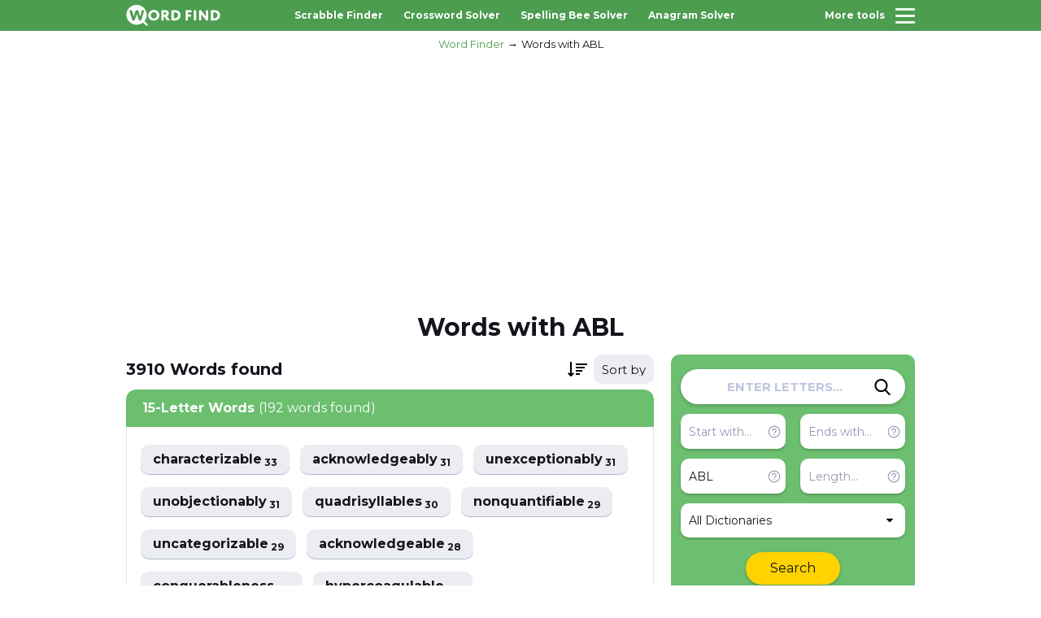

--- FILE ---
content_type: text/html; charset=UTF-8
request_url: https://wordfind.org/words-with/abl
body_size: 3677
content:
<!DOCTYPE html>
<html lang="en">

<head>
	<meta charset="UTF-8">
	<meta http-equiv="X-UA-Compatible" content="IE=edge">
	<meta name="viewport" content="width=device-width, initial-scale=1.0, maximum-scale=1.0">
    <title>Words with ABL - Word Finder</title>
    <meta name="description" content="Find all Words with ABL for Scrabble &amp; Words with Friends">
    <meta name="keywords" content="Words with ABL, word, search, find, finder, scrabble, scramble, unscramble">

    <meta property="og:title" content="Words with ABL - Word Finder">
    <meta property="og:description" content="Find all Words with ABL for Scrabble &amp; Words with Friends">
    <meta property="og:locale" content="en">
    <meta property="og:type" content="website">
    <meta property="og:url" content="https://wordfind.org">
    <meta property="og:site_name" content="Words with ABL - Word Finder">
    <meta property="og:width" content="1024">
    <meta property="og:height" content="1024">
    <meta property="og:image" content="https://wordfind.org/assets/img/word-finder.png">
    <meta name="twitter:card" content="summary" />
    <meta name="twitter:title" content="Words with ABL - Word Finder" />
    <meta name="twitter:description" content="Find all Words with ABL for Scrabble &amp; Words with Friends" />
    <meta name="twitter:image" content="https://wordfind.org/assets/img/word-finder.png">
    
    <link rel="apple-touch-icon" sizes="180x180" href="/apple-touch-icon.png">
    <link rel="icon" type="image/png" sizes="32x32" href="/favicon-32x32.png">
    <link rel="icon" type="image/png" sizes="16x16" href="/favicon-16x16.png">
    <link rel="manifest" href="/site.webmanifest">
    <link rel="mask-icon" href="/safari-pinned-tab.svg" color="#4baf50">
    <meta name="msapplication-TileColor" content="#ffffff">
    <meta name="theme-color" content="#ffffff">

    <meta name="csrf-token" content="yFhIXc1A6MjIsCqL9YJLDLIjx4HhO6dCt9Emxiq6">

    <link rel="stylesheet" href="https://wordfind.org/assets/css/vendor.min.css?v1.56">
	  <link rel="stylesheet" href="https://wordfind.org/assets/css/app.min.css?v1.56">

    <script async src="https://pagead2.googlesyndication.com/pagead/js/adsbygoogle.js?client=ca-pub-1851068468056357"     crossorigin="anonymous"></script>

	  <script async src="https://www.googletagmanager.com/gtag/js?id=G-69NL7W3EN4"></script>
	  <script>
	    window.dataLayer = window.dataLayer || [];
	    function gtag(){dataLayer.push(arguments);}
	    gtag('js', new Date());
	  
	    gtag('config', 'G-69NL7W3EN4');
	  </script>

    </head>

<body>
	<!-- wrapper -->
	<div class="wrapper">
		<!-- header -->
        <header class="header" id="header">
            <div class="header__top">
                <div class="container">
                    <div class="header__wrapper">
                        <a href="/" class="header__logotype">
                            <img src="/assets/img/logo-white.svg" width="116px" height="28px" alt="Word Finder">
                        </a>
                        <nav class="nav header__nav">
                            <ul class="nav__list">
                                                                    <li class="nav__item">
                                        <a href="/scrabble-word-finder" class="nav__link">Scrabble Finder</a>
                                    </li>
                                                                    <li class="nav__item">
                                        <a href="/crossword-solver" class="nav__link">Crossword Solver</a>
                                    </li>
                                                                    <li class="nav__item">
                                        <a href="/spelling-bee-solver" class="nav__link">Spelling Bee Solver</a>
                                    </li>
                                                                    <li class="nav__item">
                                        <a href="/anagram-solver" class="nav__link">Anagram Solver</a>
                                    </li>
                                                            </ul>
                        </nav>
                        <button class="hamburger" id="hamburger-toggle">
                            <span class="hamburger__title">More tools</span>
                            <div class="hamburger__group">
                                <span class="hamburger__inner"></span>
                                <span class="hamburger__inner"></span>
                                <span class="hamburger__inner"></span>
                            </div>
                        </button>
                    </div>
                </div>
            </div>

            
        </header>
		<!-- end of header -->

		<!-- menu -->
		<div class="menu" id="menu">
			<div class="menu__top">
				<h3 class="menu__heading">Select tool</h3>
			</div>
			<nav class="menu__nav">
				<ul class="menu__list">
                                            <li class="menu__item">
                            <a href="/scrabble-word-finder" class="menu__link">Scrabble Finder</a>
                        </li>
                                            <li class="menu__item">
                            <a href="/crossword-solver" class="menu__link">Crossword Solver</a>
                        </li>
                                            <li class="menu__item">
                            <a href="/spelling-bee-solver" class="menu__link">Spelling Bee Solver</a>
                        </li>
                                            <li class="menu__item">
                            <a href="/anagram-solver" class="menu__link">Anagram Solver</a>
                        </li>
                                            <li class="menu__item">
                            <a href="/words-with-friends" class="menu__link">Words with Friends</a>
                        </li>
                                            <li class="menu__item">
                            <a href="/jumble-solver" class="menu__link">Jumble Solver</a>
                        </li>
                                            <li class="menu__item">
                            <a href="/word-scramble" class="menu__link">Word Scramble</a>
                        </li>
                                            <li class="menu__item">
                            <a href="/unscrambler" class="menu__link">Word Unscrambler</a>
                        </li>
                    				</ul>
			</nav>
		</div>
		<div class="menu-overlay" id="menu-overlay"></div>
		<!-- end of menu -->

            <script type="application/ld+json">
    {
        "@context": "https://schema.org",
        "@graph": [
            {
                "@type": "Organization",
                "@id": "https://wordfind.org/#organization",
                "name": "Word Finder",
                "url": "https://wordfind.org/",
                "sameAs": []
            },
            {
                "@type": "WebSite",
                "@id": "https://wordfind.org/#website",
                "url": "https://wordfind.org/",
                "name": "Word Finder",
                "publisher": {
                    "@id": "https://wordfind.org/#organization"
                }
            },
            {
                "@type": "WebPage",
                "@id": "https://wordfind.org/words-with/abl#webpage",
                "url": "https://wordfind.org/words-with/abl",
                "inLanguage": "en-us",
                "name": "Words with ABL - Word Finder",
                "isPartOf": {
                    "@id": "https://wordfind.org/words-with/abl#website"
                },
                "image": {
                    "@type": "ImageObject",
                    "@id": "https://wordfind.org/words-with/abl#primaryimage",
                    "url": "https://wordfind.org/assets/img/word-finder.png",
                    "width": 1024,
                    "height": 1024
                },
                "primaryImageOfPage": {
                    "@id": "https://wordfind.org/words-with/abl#primaryimage"
                },
                "datePublished": "2022-12-24T19:42:27-12:00",
                "description": "Find all Words with ABL for Scrabble & Words with Friends"
            }
        ]
    }
    </script>
    
    <script type="application/ld+json">
    {
      "@context": "https://schema.org",
      "@type": "BreadcrumbList",
      "itemListElement": [{
        "@type": "ListItem",
        "position": 1,
        "name": "Word Finder",
        "item": "https://wordfind.org/"
      },{
        "@type": "ListItem",
        "position": 2,
        "name": "Words with ABL",
        "item": "https://wordfind.org/words-with/abl"
      }]
    }
    </script>
    
    <div class="wrapper__content">
        <!-- body -->
        <div class="wrapper__body wrapper__body--header">
            <div class="container">
                <nav class="breadcrumb wrapper__breadcrumb" aria-label="Breadcrumb">
                    <ol class="breadcrumb__list">
                        <li class="breadcrumb__item">
                            <a href="/" class="breadcrumb__link">Word Finder</a>
                        </li>
                        <li class="breadcrumb__item">
                            <a href="" class="breadcrumb__link">Words with ABL</a>
                        </li>
                    </ol>
                </nav>

                <div class="mobile-search">
                    <div class="wrapper__filters form-search">
    <input type="hidden" name="search_method" value="redirect">
    <div class="global-search">
        <input type="text" name="letters" class="global-search__input" placeholder="ENTER LETTERS..." value="" autocomplete="off">
        <button class="global-search__btn js-submit-side-search" aria-label="Search">
            <svg class="global-search__btn-icon">
                <use xlink:href="/assets/img/sprite.svg#icon-search"></use>
            </svg>
        </button>
    </div>
    <div class="global-controls">
        <div class="global-controls__inner">
            <div class="global-controls__group">
                <input type="text" name="start" class="global-controls__input" placeholder="Start with..." value="" autocomplete="off">
                <div class="c-help global-controls__help">
                    <button class="c-help__btn">
                        <svg class="c-help__btn-icon">
                            <use xlink:href="/assets/img/sprite.svg#icon-help"></use>
                        </svg>
                    </button>
                    <div class="c-help__wrapper">
                        <p class="c-help__text">Words that start with these letters. Example: <b>AB</b> → <b>Ab</b>ove</p>
                    </div>
                </div>
            </div>
            <div class="global-controls__group">
                <input type="text" name="end" class="global-controls__input" placeholder="Ends with..." value="" autocomplete="off">
                <div class="c-help global-controls__help">
                    <button class="c-help__btn">
                        <svg class="c-help__btn-icon">
                            <use xlink:href="/assets/img/sprite.svg#icon-help"></use>
                        </svg>
                    </button>
                    <div class="c-help__wrapper">
                        <p class="c-help__text">Words that end in these letters. Example: <b>AB</b> → Reh<b>ab</b></p>
                    </div>
                </div>
            </div>
            <div class="global-controls__group">
                <input type="text" name="contain" class="global-controls__input" placeholder="Contains..." value="abl" autocomplete="off">
                <div class="c-help global-controls__help">
                    <button class="c-help__btn">
                        <svg class="c-help__btn-icon">
                            <use xlink:href="/assets/img/sprite.svg#icon-help"></use>
                        </svg>
                    </button>
                    <div class="c-help__wrapper">
                        <p class="c-help__text">Words that contain letters in this order. Example: <b>AB</b> → C<b>ab</b>le</p>
                    </div>
                </div>
            </div>
            <div class="global-controls__group">
                <input type="text" name="length" class="global-controls__input" placeholder="Length..." value="" autocomplete="off"  min="2" max="15">
                <div class="c-help global-controls__help">
                    <button class="c-help__btn">
                        <svg class="c-help__btn-icon">
                            <use xlink:href="/assets/img/sprite.svg#icon-help"></use>
                        </svg>
                    </button>
                    <div class="c-help__wrapper">
                        <p class="c-help__text">Search for words of a specific length. Example: <b>5</b></p>
                    </div>
                </div>
            </div>
        </div>
        <div class="global-controls__inner">
            <div class="global-controls__select">
                <select name="dictionary" class="js-select" autocomplete="off">
                    <option value=""  selected >All Dictionaries</option>
                                            <option value="1" >Scrabble (US)</option>
                                            <option value="2" >Scrabble (UK)</option>
                                            <option value="3" >Words with Friends</option>
                                    </select>
            </div>
        </div>
        <a href="javascript:void(0)" class="global-controls__btn js-submit-side-search">
            <div class="loader"></div>
            Search
        </a>
    </div>
</div>                </div>

                <div class="wrapper__banner-top">
<script async src="https://pagead2.googlesyndication.com/pagead/js/adsbygoogle.js?client=ca-pub-1851068468056357"
     crossorigin="anonymous"></script>
<!-- wordfind.org - adapt hor -->
<ins class="adsbygoogle"
     style="display:block"
     data-ad-client="ca-pub-1851068468056357"
     data-ad-slot="4105845124"
     data-ad-format="auto"
     data-full-width-responsive="true"></ins>
<script>
     (adsbygoogle = window.adsbygoogle || []).push({});
</script>
</div>
                <div class="section-heading">
                    <h1 class="section-heading__title">Words with ABL</h1>
                </div>
                <div class="wrapper__inner">
                    <div class="wrapper__left ">
                        <div class="words__top wrapper-header" style="display: none">
                            <h2 class="words__title"><span class="total-words"></span> <span class="total-words-unit"></span> found</h2>
                            <div class="words__select wrapper-order">
                                <select class="js-select sort-result" autocomplete="off">
                                    <option data-placeholder="true" value="">Sort by</option>
                                    <option value="points" >Points</option>
                                    <option value="az" >A to Z</option>
                                    <option value="za" >Z to A</option>
                                </select>
                            </div>
                        </div>

                        <div class="wrapper-result">
                            <div class="skeleton-section"></div>
                            <div class="skeleton-section"></div>
                        </div>

                        <div class="wrapper__block wrapper-noresult" style="display: none">
                            <div class="content center">
                                <p>Try adjusting your search by...</p>
                                <a href="javascript:void(0)" class="word-list__btn btn research__btn js-add-wildcard">Add Wildcard</a>
                                <a href="javascript:void(0)" class="word-list__btn btn research__btn js-remove-filters">Remove Filters</a>
                                <a href="javascript:void(0)" class="word-list__btn btn research__btn js-reset-dictionaries">Search All Dictionaries</a>
                            </div>
                        </div>


                                            </div>

                    <div class="wrapper__right">
                        <div class="wrapper__sticky">
                            <div class="wrapper__filters form-search">
    <input type="hidden" name="search_method" value="redirect">
    <div class="global-search">
        <input type="text" name="letters" class="global-search__input" placeholder="ENTER LETTERS..." value="" autocomplete="off">
        <button class="global-search__btn js-submit-side-search" aria-label="Search">
            <svg class="global-search__btn-icon">
                <use xlink:href="/assets/img/sprite.svg#icon-search"></use>
            </svg>
        </button>
    </div>
    <div class="global-controls">
        <div class="global-controls__inner">
            <div class="global-controls__group">
                <input type="text" name="start" class="global-controls__input" placeholder="Start with..." value="" autocomplete="off">
                <div class="c-help global-controls__help">
                    <button class="c-help__btn">
                        <svg class="c-help__btn-icon">
                            <use xlink:href="/assets/img/sprite.svg#icon-help"></use>
                        </svg>
                    </button>
                    <div class="c-help__wrapper">
                        <p class="c-help__text">Words that start with these letters. Example: <b>AB</b> → <b>Ab</b>ove</p>
                    </div>
                </div>
            </div>
            <div class="global-controls__group">
                <input type="text" name="end" class="global-controls__input" placeholder="Ends with..." value="" autocomplete="off">
                <div class="c-help global-controls__help">
                    <button class="c-help__btn">
                        <svg class="c-help__btn-icon">
                            <use xlink:href="/assets/img/sprite.svg#icon-help"></use>
                        </svg>
                    </button>
                    <div class="c-help__wrapper">
                        <p class="c-help__text">Words that end in these letters. Example: <b>AB</b> → Reh<b>ab</b></p>
                    </div>
                </div>
            </div>
            <div class="global-controls__group">
                <input type="text" name="contain" class="global-controls__input" placeholder="Contains..." value="abl" autocomplete="off">
                <div class="c-help global-controls__help">
                    <button class="c-help__btn">
                        <svg class="c-help__btn-icon">
                            <use xlink:href="/assets/img/sprite.svg#icon-help"></use>
                        </svg>
                    </button>
                    <div class="c-help__wrapper">
                        <p class="c-help__text">Words that contain letters in this order. Example: <b>AB</b> → C<b>ab</b>le</p>
                    </div>
                </div>
            </div>
            <div class="global-controls__group">
                <input type="text" name="length" class="global-controls__input" placeholder="Length..." value="" autocomplete="off"  min="2" max="15">
                <div class="c-help global-controls__help">
                    <button class="c-help__btn">
                        <svg class="c-help__btn-icon">
                            <use xlink:href="/assets/img/sprite.svg#icon-help"></use>
                        </svg>
                    </button>
                    <div class="c-help__wrapper">
                        <p class="c-help__text">Search for words of a specific length. Example: <b>5</b></p>
                    </div>
                </div>
            </div>
        </div>
        <div class="global-controls__inner">
            <div class="global-controls__select">
                <select name="dictionary" class="js-select" autocomplete="off">
                    <option value=""  selected >All Dictionaries</option>
                                            <option value="1" >Scrabble (US)</option>
                                            <option value="2" >Scrabble (UK)</option>
                                            <option value="3" >Words with Friends</option>
                                    </select>
            </div>
        </div>
        <a href="javascript:void(0)" class="global-controls__btn js-submit-side-search">
            <div class="loader"></div>
            Search
        </a>
    </div>
</div>
                            <div class="wrapper__sticky">
<br>
<script async src="https://pagead2.googlesyndication.com/pagead/js/adsbygoogle.js?client=ca-pub-1851068468056357"
     crossorigin="anonymous"></script>
<!-- wordfind.org - adapt sq -->
<ins class="adsbygoogle"
     style="display:block"
     data-ad-client="ca-pub-1851068468056357"
     data-ad-slot="8659628801"
     data-ad-format="auto"
     data-full-width-responsive="true"></ins>
<script>
     (adsbygoogle = window.adsbygoogle || []).push({});
</script>
</div>                        </div>
                    </div>
                </div>
                <div class="wrapper__banner-top">
<script async src="https://pagead2.googlesyndication.com/pagead/js/adsbygoogle.js?client=ca-pub-1851068468056357"
     crossorigin="anonymous"></script>
<!-- wordfind.org - adapt hor -->
<ins class="adsbygoogle"
     style="display:block"
     data-ad-client="ca-pub-1851068468056357"
     data-ad-slot="4105845124"
     data-ad-format="auto"
     data-full-width-responsive="true"></ins>
<script>
     (adsbygoogle = window.adsbygoogle || []).push({});
</script>
</div>            </div>
        </div>
        <!-- end of body -->
    </div>

		<!-- footer -->
		<footer class="footer" id="footer">
			<div class="container">
				<div class="footer__wrapper">
					<p class="footer__copyright">WordFind.org © 2026 AppStation Studio Pte. Ltd.</p>
					<a href="/" class="footer__logotype">
						<img src="/assets/img/logo-green.svg" width="116px" height="28px" alt="Word Finder">
					</a>
					<nav class="footer-nav">
						<ul class="footer-nav__list">
							<li class="footer-nav__item">
								<a href="mailto:hello@wordfind.org" class="footer-nav__link">Feedback</a>
							</li>
							<li class="footer-nav__item">
								<a href="https://wordfind.org/privacy-policy" class="footer-nav__link">Privacy</a>
							</li>
							<li class="footer-nav__item">
								<a href="/sitemap.xml" class="footer-nav__link">Sitemap</a>
							</li>
						</ul>
					</nav>
				</div>
			</div>
		</footer>
		<!-- end of footer -->
	</div>
	<!-- end of wrapper -->

    <script src="https://ajax.googleapis.com/ajax/libs/jquery/3.6.1/jquery.min.js"></script>
    <script src="https://wordfind.org/assets/js/vendor.min.js?v1.56"></script>
    <script src="https://wordfind.org/assets/js/main.js?v1.56"></script>

        <script>
        window.params = {"contain":"abl","dictionary":null};
    </script>
</body>
</html>

--- FILE ---
content_type: text/html; charset=utf-8
request_url: https://www.google.com/recaptcha/api2/aframe
body_size: 268
content:
<!DOCTYPE HTML><html><head><meta http-equiv="content-type" content="text/html; charset=UTF-8"></head><body><script nonce="xhlKjvGfwIg_78InM8oOQw">/** Anti-fraud and anti-abuse applications only. See google.com/recaptcha */ try{var clients={'sodar':'https://pagead2.googlesyndication.com/pagead/sodar?'};window.addEventListener("message",function(a){try{if(a.source===window.parent){var b=JSON.parse(a.data);var c=clients[b['id']];if(c){var d=document.createElement('img');d.src=c+b['params']+'&rc='+(localStorage.getItem("rc::a")?sessionStorage.getItem("rc::b"):"");window.document.body.appendChild(d);sessionStorage.setItem("rc::e",parseInt(sessionStorage.getItem("rc::e")||0)+1);localStorage.setItem("rc::h",'1769004183432');}}}catch(b){}});window.parent.postMessage("_grecaptcha_ready", "*");}catch(b){}</script></body></html>

--- FILE ---
content_type: image/svg+xml
request_url: https://wordfind.org/assets/img/logo-green.svg
body_size: 947
content:
<svg xmlns="http://www.w3.org/2000/svg" viewBox="0 0 1871.9 427.4"><path d="M421.3 391L361 330.9c70.6-87.2 57.1-215.1-30.1-285.6s-215.1-57.2-285.7 30S-11.9 290.4 75.3 361c74.5 60.3 181 60.3 255.6 0l60.2 60.4c8.3 8.4 21.8 8.4 30.2.1l.1-.1c8.4-8.3 8.4-21.8.1-30.2l-.2-.2zM351 126.9l-49.8 177.6c-2.4 7.8-9.6 13.5-17.7 13.5h-21.6c-6 0-11.7-4.2-13.8-10.2L207.6 183l-39.9 124.8c-2.1 6-7.8 10.2-13.8 10.2h-21.6c-8.1 0-15.3-5.4-17.7-13.2L62.1 126.9c-.6-1.5-.6-3-.6-4.5 0-7.8 6.3-14.4 14.4-14.4h21c8.1 0 15.3 5.7 17.4 13.5l31.8 119.1 35.4-119.4c2.4-7.8 9.6-13.2 17.7-13.2h20.7c8.1 0 15.6 5.4 18 13.2l36.3 119.4 32.4-119.1c2.1-7.8 9.3-13.5 17.4-13.5h12.9c8.1 0 14.7 6.9 14.7 15 0 1.2-.3 2.7-.6 3.9zm196.7-22.5c-66.9 0-111.6 47.7-111.6 108.6 0 66.9 47.7 108.6 111.6 108.6s111.6-45 111.6-108.6c0-66.9-47.7-108.6-111.6-108.6zm0 172.2c-33.6 0-60.6-27.6-60.6-63.6 0-38.4 25.8-63.6 60.6-63.6 33.9 0 60.6 25.2 60.6 63.6 0 35.4-20.7 63.6-60.6 63.6zM812 235.2c11.4-5.7 35.4-21.6 35.4-60.6 0-38.7-20.4-67.2-77.7-67.2-4.5 0-37.2.3-57.6.6-7.5 0-13.8 6.3-13.8 13.8v182.4c0 7.5 6.3 13.8 13.8 13.8h20.4c7.5 0 13.8-6.3 13.8-13.8v-59.7H764l45 64.8c3.6 5.4 10.2 8.7 16.5 8.7h22.2c7.8 0 13.2-6.3 13.2-12.9 0-2.4-.9-5.1-2.7-7.5L812 235.2zm-48.3-35.7h-17.4V153c9.9-.3 13.8-.6 21-.6 23.1 0 29.1 11.1 29.1 22.8 0 17.7-14.4 24.3-32.7 24.3zm201.6-92.4c-10.5 0-34.8.6-52.5.9-7.5 0-13.8 6.3-13.8 14.1v181.8c0 7.8 6.3 14.1 13.8 14.1 21 .3 41.1.6 50.1.6 80.1 0 120.3-48.6 120.3-107.4 0-55.8-33.9-104.1-117.9-104.1zm-.9 166.5c-6.9 0-11.1 0-17.4-.6V153c6-.9 12.6-.9 17.7-.9 39 0 67.5 20.4 67.5 59.1 0 39.9-26.4 62.4-67.8 62.4zM1289.9 108H1196c-7.5 0-13.8 6.3-13.8 13.8v182.4c0 7.5 6.3 13.8 13.8 13.8h20.4c7.5 0 13.8-6.3 13.8-13.8v-61.8h50.7c7.5 0 13.8-6.3 13.8-13.8v-17.4c0-7.5-6.3-13.8-13.8-13.8h-50.7V153h59.7c7.5 0 13.8-6.3 13.8-13.8v-17.4c0-7.5-6.3-13.8-13.8-13.8zm90 0h-20.4c-7.5 0-13.8 6.3-13.8 13.8v182.4c0 7.5 6.3 13.8 13.8 13.8h20.4c7.5 0 13.8-6.3 13.8-13.8V121.8c0-7.5-6.3-13.8-13.8-13.8zm240 0h-17.4c-7.5 0-13.8 6.3-13.8 13.8v112.8l-93-118.2c-3.9-5.1-10.8-8.4-17.1-8.4h-14.1c-7.5 0-13.8 6.3-13.8 13.8v182.4c0 7.5 6.3 13.8 13.8 13.8h17.4c7.5 0 13.8-6.3 13.8-13.8V192l93 117.6c3.9 5.1 10.8 8.4 17.1 8.4h14.1c7.5 0 13.8-6.3 13.8-13.8V121.8c0-7.5-6.3-13.8-13.8-13.8zm134.1-.9c-10.5 0-34.8.6-52.5.9-7.5 0-13.8 6.3-13.8 14.1v181.8c0 7.8 6.3 14.1 13.8 14.1 21 .3 41.1.6 50.1.6 80.1 0 120.3-48.6 120.3-107.4 0-55.8-33.9-104.1-117.9-104.1zm-.9 166.5c-6.9 0-11.1 0-17.4-.6V153c6-.9 12.6-.9 17.7-.9 39 0 67.5 20.4 67.5 59.1 0 39.9-26.4 62.4-67.8 62.4z" fill="#6bbf6f"/></svg>